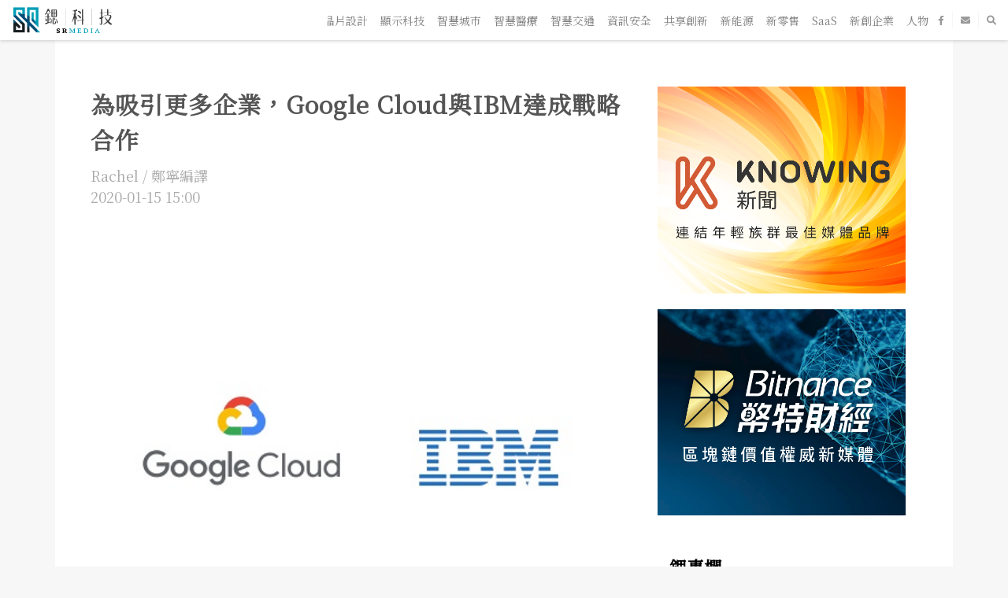

--- FILE ---
content_type: text/html; charset=utf-8
request_url: https://srtechmedia.com/news/8e7327c4-bfda-49a8-8743-8087dd5092e6
body_size: 8123
content:
<!DOCTYPE html><html lang="zh-tw"><head><meta charset="UTF-8"><meta http-equiv="X-UA-Compatible" content="IE=edge"><meta name="language" content="zh_TW"><meta name="viewport" content="width=device-width, initial-scale=1, minimum-scale=1"><link rel="icon" type="/image/x-icon" href="/images/favicon.png"><link rel="shortcut icon" href="/images/favicon.png"><title>為吸引更多企業，Google Cloud與IBM達成戰略合作</title><meta name="description" content=""><meta property="fb:app_id" content="1759534077606594"><meta property="og:type" content="website"><meta property="og:type" content="article"><meta property="article:author" content="https://www.facebook.com/KnowingAPP"><meta property="article:section" content="鍶科技-共享創新"><meta property="article:published_time" content="2020-01-15T07:00:00Z"><link rel="canonical" href="https://srtechmedia.com/news/8e7327c4-bfda-49a8-8743-8087dd5092e6"><meta property="og:url" content="http://srtechmedia.com/news/8e7327c4-bfda-49a8-8743-8087dd5092e6"><meta property="dable:item_id" content="8e7327c4-bfda-49a8-8743-8087dd5092e6"><meta property="og:title" content="為吸引更多企業，Google Cloud與IBM達成戰略合作"><meta property="og:description" content=""><meta property="og:image" content="https://image.knowing.asia/8e7327c4-bfda-49a8-8743-8087dd5092e6/89e371a067a74776249022353c3a5fc0.png"><meta property="og:image:url" content="https://image.knowing.asia/8e7327c4-bfda-49a8-8743-8087dd5092e6/89e371a067a74776249022353c3a5fc0.png"><link rel="stylesheet" href="https://stackpath.bootstrapcdn.com/bootstrap/4.3.1/css/bootstrap.min.css"><link rel="stylesheet" href="https://cdn.jsdelivr.net/npm/@fortawesome/fontawesome-free@6.0.0/css/all.min.css" integrity="sha256-jTIdiMuX/e3DGJUGwl3pKSxuc6YOuqtJYkM0bGQESA4=" crossorigin="anonymous"><link rel="stylesheet" href="https://cdnjs.cloudflare.com/ajax/libs/animate.css/3.3.0/animate.min.css"><link rel="stylesheet" href="/stylesheets/style.css"><link rel="preconnect" href="https://fonts.googleapis.com"><link rel="preconnect" href="https://fonts.gstatic.com" crossorigin><link rel="stylesheet" href="https://fonts.googleapis.com/css2?family=Noto+Serif+TC&amp;display=swap"><link rel="stylesheet" href="https://fonts.googleapis.com/earlyaccess/cwtexhei.css"></head><body><div id="fb-root"></div><div class="page"><div class="container"><div class="row" id="news"><div class="col-12 col-sm-8" id="news_content"><div class="title mt-4 mt-lg-0">為吸引更多企業，Google Cloud與IBM達成戰略合作</div><div class="author">Rachel / 鄭寧編譯 </div><div class="author">2020-01-15 15:00</div><br><!-- Main news content--><div class="image"><img src="https://image.knowing.asia/8e7327c4-bfda-49a8-8743-8087dd5092e6/89e371a067a74776249022353c3a5fc0.png"></div><div class="content" itemprop="articleBody"><p style="text-align: center;">（圖片來源為Google Cloud ）</p>
<p>作為最具市場聲量的三大雲端運算廠商之一，Google正在盡力吸引用戶，擴大市場佔有率。</p>
<p>近日，Google宣布與IBM合作，在Google Cloud上推出IBM Power Systems。</p>
<p>Google Cloud全球生態系統公司副總裁Kevin Ichhpurani在聲明中寫道：「雲端技術實現基礎架構現代化、簡化業務流程的企業有很多選擇。一些企業正在重構整個舊系統，從而採用雲端運算；而與此同時，還有很多企業希望繼續利用現有的基礎架構，同時仍然受益於雲端運算的靈活使用模型、可擴縮性，以及人工智慧、機器學習和分析等領域的新進展。」</p>
<p>一直以來，Google Cloud希望更多企業轉向其雲端運算平台，這就要求Google Cloud為企業提供傳統基礎架構和工作負載的入口，而這些傳統基礎架構和工作負載，無法輕易替換或轉移到雲端上。</p>
<p>實際上，當前許多這樣的工作負載，都在搭載Power處理器的IBM Power Systems上運作，IBM基本上是唯一一家提供雲端Power Systems的供應商。基於此一原因，Google加入了這場遊戲。</p>
<p>Google Cloud的官網上也展示了這一解決方案的亮點：</p>
<p>名副其實的混合環境：二者提供了一種經濟、高效且輕鬆的方式來開發混合雲端環境，滿足企業獨特業務需求。</p>
<p>靈活配置：將IBM Power Systems的性能與Google Cloud的低延遲網路等向結合，借助多雲管理器，企業可在內部環境和非內部環境之間移動Power虛擬機器。</p>
<p>專注於業務，而不是企業架構：不必再執行架構採購、維護、版本控制和升級工作。面向AIX的基於IBM POWER9的伺服器、IBM i和BYOL Linux，也可作為服務從Google Cloud Marketplace獲取。</p>
<p><strong>二者合作，三方受益</strong></p>
<p>這一解決方案，對企業、Google、IBM都有積極意義。</p>
<p>首先，許多企業將IBM Power Systems，用在基於SAP和Oracle應用程式和資料庫的關鍵任務工作負載，而此合作無疑為企業提供了便利。企業可以把這些工作負載慢慢轉移到雲端上，不必重新設計應用程式和基礎架構。</p>
<p>Google Cloud上的IBM Power Systems，顯然與Google的服務和計費工具集成在一起。</p>
<p>其次，IBM也有自己的雲端服務，雖然IBM肯定希望借此機會售出更多Power伺服器，從硬體銷售的交易中獲益，但看到它在競爭對手的雲端服務中引入自己的伺服器，確實有點奇怪。</p>
<p>同時，此舉對Google Cloud來說意義更大，因為Google Cloud的使命是為平台帶來企業工作負載。而且隨著企業對Google Cloud平臺越來越適應，也可能會帶來更多的工作負載。</p>
<p><strong>本文為雷鋒網授權刊登，原文標題為「<a href="https://www.leiphone.com/news/202001/jpvGIr68vsgpQ4FW.html">為吸引更多企業，Google Cloud 與 IBM 達成戰略合作</a>」</strong></p></div><div style="margin-top: 30px;"></div><!-- Move the fb-page to bottom while in mobile.--><div class="d-block d-sm-none"><div class="fb-page" id="facebook_page_mobile" data-href="https://www.facebook.com/KnowingAPP" data-width="500" data-height="130" data-hide-cover="true" data-show-facepile="true" data-show-posts="true"><div class="fb-xfbml-parse-ignore"><blockquote cite="https://www.facebook.com/KnowingAPP"><a href="https://www.facebook.com/KnowingAPP">Knowing</a></blockquote></div></div></div><div style="margin-top: 10px;"></div><div class="fb-comments" data-href="https://srtechmedia.com/news/8e7327c4-bfda-49a8-8743-8087dd5092e6" data-width="100%"></div></div><div class="col-sm-4 d-none d-sm-block"><aside><a class="ad_fake" href="https://news.knowing.asia/" target="_blank"><img src="/images/ad_knowing.png"></a><a class="ad_fake" href="https://bitnance.vip/" target="_blank"><img src="/images/ad_bitnance.png"></a><section class="mt-4" id="latest"><div class="heading"><div class="bottom"></div><div class="text">鍶專欄</div></div><div class="item_project"><a href="/projects/projectSP1"><div class="image" style="background-image: url(https://image.knowing.asia/projectSP1/5c621c6df252c8eac595e72ef7f61137.png)"></div></a></div><div class="item_project"><a href="/projects/projectSP2"><div class="image" style="background-image: url(https://image.knowing.asia/projectSP2/3b353a477fde2c71a6787e7db4b4705c.png)"></div></a></div><div class="item_project"><a href="/projects/projectSP3"><div class="image" style="background-image: url(https://image.knowing.asia/projectSP3/6569ab0119efb74120fe4e2cb114a392.png)"></div></a></div><div class="item_project"><a href="/projects/projectSP4"><div class="image" style="background-image: url(https://image.knowing.asia/projectSP4/ee63b8ecc8e0757d8c1fab5d0395d67d.png)"></div></a></div></section><div class="aside_column" id="aside_events"></div><div class="fb-page" id="facebook_page" data-href="https://www.facebook.com/%E9%8D%B6%E7%A7%91%E6%8A%80srmedia-104147567732998" data-adapt-container-width="false" data-hide-cover="false" data-show-facepile="true" data-tabs="timeline,event"></div></aside></div></div></div></div><nav id="header"><nav class="navbar navbar-expand-lg navbar-light"><a href="/"><img class="logo" src="/images/logo.png"></a><button class="navbar-toggler" type="button" data-toggle="collapse" data-target="#navbar" aria-controls="navbar" aria-expanded="false" aria-label="Toggle, navigation"><span class="fas fa-bars"></span></button><div class="collapse navbar-collapse" id="navbar"><div class="navbar-nav-outline ml-auto"><ul class="navbar-nav"><div class="nav-item"><a class="nav-link" href="/list/鍶科技-5G通訊">5G通訊</a></div><div class="nav-item"><a class="nav-link" href="/list/鍶科技-人工智慧">人工智慧</a></div><div class="nav-item"><a class="nav-link" href="/list/鍶科技-自駕車">自駕車</a></div><div class="nav-item"><a class="nav-link" href="/list/鍶科技-機器人">機器人</a></div><div class="nav-item"><a class="nav-link" href="/list/鍶科技-物聯網">物聯網</a></div><div class="nav-item"><a class="nav-link" href="/list/鍶科技-大數據">大數據</a></div><div class="nav-item"><a class="nav-link" href="/list/鍶科技-新品實測">新品實測</a></div><div class="nav-item"><a class="nav-link" href="/list/鍶科技-晶片設計">晶片設計</a></div><div class="nav-item"><a class="nav-link" href="/list/鍶科技-顯示科技">顯示科技</a></div><div class="nav-item"><a class="nav-link" href="/list/鍶科技-智慧城市">智慧城市</a></div><div class="nav-item"><a class="nav-link" href="/list/鍶科技-智慧醫療">智慧醫療</a></div><div class="nav-item"><a class="nav-link" href="/list/鍶科技-智慧交通">智慧交通</a></div><div class="nav-item"><a class="nav-link" href="/list/鍶科技-資訊安全">資訊安全</a></div><div class="nav-item"><a class="nav-link" href="/list/鍶科技-共享創新">共享創新</a></div><div class="nav-item"><a class="nav-link" href="/list/鍶科技-新能源">新能源</a></div><div class="nav-item"><a class="nav-link" href="/list/鍶科技-新零售">新零售</a></div><div class="nav-item"><a class="nav-link" href="/list/鍶科技-SaaS">SaaS</a></div><div class="nav-item"><a class="nav-link" href="/list/鍶科技-新創企業">新創企業</a></div><div class="nav-item"><a class="nav-link" href="/list/鍶科技-人物">人物</a></div><div class="nav-item"><a class="nav-link" href="/list/鍶科技-動態">動態</a></div></ul></div></div><div class="toolbar"><div><a href="https://www.facebook.com/SRTechMediaTaiwan" target="_blank"><i class="fab fa-facebook-f"></i></a></div><div><a href="/cdn-cgi/l/email-protection#3f57567f54515048565158115e4c565e"><i class="fas fa-envelope"></i></a></div><div><a class="search_button" href="#"><i class="fas fa-search"></i></a></div></div></nav></nav><div id="search_panel"><div class="container"><div class="row"><div class="col-12 main"><form action="/search" method="post"><input class="searchbar" type="text" name="search" placeholder="Search" onfocus="this.placeholder=''" onblur="this.placeholder='Search'" tabindex="-1"></form><div id="search_close" style="font-size: 24px;margin-top: 50px"><div class="fa fa-times"></div></div></div></div></div></div><footer id="footer"><div class="container-fluid d-none d-md-block"><div class="row" id="footer_logo"><div class="col-4"><a href="https://news.knowing.asia/" target="_blank"><div class="logo"><img src="/images/footer_logo_news.png"></div></a></div><div class="col-4"><a href="https://bitnance.vip/" target="_blank"><div class="logo"><img src="/images/footer_logo_bitnance.png"></div></a></div><div class="col-4"><a href="https://srtechmedia.com" target="_blank"><div class="logo"><img src="/images/footer_logo_srtechmedia.png"></div></a></div></div><div class="row" id="footer_desc"><div class="col-4"><div class="desc" data-toggle="collapse" data-target="'#footer_collapse'" aria-expanded="false" aria-controls="'#footer_collapse'"><h5>連結Z世代最佳媒體品牌</h5><p>隨著新科技不斷創新與擴散，年輕族群已全面掌握廿一世紀的話語權，傳統思維與價值觀，正逐漸被20至30歲「Z世代」的崛起而解構與蛻變。</p><p>面對世代的典範轉移，2015年創立的《KNOWING新聞》秉持「年輕人的媒體」的創立初衷，希冀為Z世代打造全方位的核心影響力！新視野創造新價值，持續邁向成為連結Z世代的當代最佳媒體品牌！</p></div></div><div class="col-4"><div class="desc" data-toggle="collapse" data-target="'#footer_collapse'" aria-expanded="false" aria-controls="'#footer_collapse'"><h5>區塊鏈價值權威新媒體</h5><p>「區塊鏈BLOCKCHAIN」的概念誕生至今，已進入第二個十年！從加密貨幣開始，到實際進入諸如泛金融、供應鏈、醫療、農業、IoT等跨產業應用的領域，《幣特財經》於2018年的成立，更體現了政府與民間機構對區塊鏈議題不斷加溫的熱切關注。</p><p>秉持中立客觀立場，《幣特財經》目標成為「區塊鏈價值權威」的區塊鏈產業媒體，由新媒體引領區塊鏈新世代，持續支持台灣邁向「區塊鏈之國」的最後一哩！		</p></div></div><div class="col-4"><div class="desc" data-toggle="collapse" data-target="'#footer_collapse'" aria-expanded="false" aria-controls="'#footer_collapse'"><h5>軟硬融合·趨勢賦能</h5><p>展望廿一世紀第三個十年，新科技的創新擴散，將繼續顛覆我們的既有想像！</p><p>在此關鍵時刻，2020年成立的《鍶科技》懷抱為產業解讀新興科技趨勢的初衷，期待為科技產業帶來轉型與升級的能量，盡全力為台灣科技產業的下一輪十年打造全新競爭優勢！		</p></div></div></div><div class="row" id="footer_desc_en"><div class="col-4"><div class="desc_en collapse" id="'footer_collapse'"><h5>Creating the best media brands connecting with the young generation</h5><p>With the continuous innovation and proliferation of new technologies, young generation have fully grasped the right to speak in the 21st century. </p><p>Facing the paradigm shift of generations, "KNOWING News", founded in 2015, adheres to the original intention of "young people's media" and hopes to create an comprehensive and core influence for the young generation! New vision creates new value, we hope to create the best media brand that connects with the younger generation!</p></div></div><div class="col-4"><div class="desc_en collapse" id="'footer_collapse'"><h5>The authoritative new media in the blockchain industry</h5><p>The concept of "blockchain" has now entered its second decade. From cryptocurrency to the application of blockchain in finance, supply chain, medical care, agriculture, and other fields, we can see that the influence of blockchain continues to expand.</p><p>The establishment of "BITNANCE" in 2018 further reflects the increasing attention of the government and private institutions to blockchain-related issues.</p><p>"BITNANCE" also adheres to a neutral and objective stance, hoping that in the future, new media will lead the new era of blockchain and continue to support Taiwan's final journey towards becoming the  “Crypto Island.”	</p></div></div><div class="col-4"><div class="desc_en collapse" id="'footer_collapse'"><h5>Integration of software and hardware, leveraging trends to empower</h5><p>Looking forward to the third decade of the 21st century, the innovation and proliferation of new technologies will continue to subvert our existing imaginations!</p><p>At this critical moment, SRMEDIA, established in 2020, hopes to create a new competitive advantage for Taiwan's technology industry in the next ten years by interpreting emerging technologies and development trends for the audience, and assisting the transformation and upgrading of the technology industry!</p></div></div></div></div><div class="container-fluid"><div class="row" id="trademark"><div class="col-12 iconright"><div class="tool"><a href="/cdn-cgi/l/email-protection#5b33321b3035342c32353c753a28323a"><i class="fa-regular fa-envelope"></i></a></div><div class="tool"><a href="https://www.facebook.com/SRTechMediaTaiwan" target="_blank"><i class="fa-brands fa-facebook"></i></a></div></div><div class="col-12 copyright"><a href="http://knowing.asia/privacy-policy">隱私權條款</a>&nbsp;&nbsp;&nbsp;<a href="http://knowing.asia/terms-of-user">使用者條款</a>&nbsp;&nbsp;&nbsp;<a href="/cdn-cgi/l/email-protection#5a32331a3134352d33343d743b29333b">聯絡我們: <span class="__cf_email__" data-cfemail="1f77765f74717068767178317e6c767e">[email&#160;protected]</span></a><br>Copyright © 2020 Knowing, Inc.</div></div></div></footer><div class="modal fade" id="modal_alert" role="dialog" aria-hidden="true"><div class="modal-dialog"><div class="modal-content"><div class="modal-header bg-danger"><button class="close" data-dismiss="modal" aria-label="Close"><span aria-hidden="true">&times;</span></button><h4 class="modal_title">鍶科技</h4></div><div class="modal-body"><div id="modal_alert_message"></div></div><div class="modal-footer"><button class="btn btn-danger default_focus" data-dismiss="modal">OK</button></div></div></div></div><div class="modal fade" id="modal_inform" role="dialog" aria-hidden="true"><div class="modal-dialog"><div class="modal-content"><div class="modal-header bg-info"><button class="close" data-dismiss="modal" aria-label="Close"><span aria-hidden="true">&times;</span></button><h4 class="modal_title">鍶科技</h4></div><div class="modal-body"><div id="modal_inform_message"></div></div><div class="modal-footer"><button class="btn btn-dark default_focus" data-dismiss="modal">OK</button></div></div></div></div><div class="modal fade" id="modal_confirm" role="dialog" aria-hidden="true"><div class="modal-dialog"><div class="modal-content"><div class="modal-header bg-warning"><button class="close" data-dismiss="modal" aria-label="Close"><span aria-hidden="true">&times;</span></button><h4 class="modal_title">鍶科技</h4></div><div class="modal-body"><div id="modal_confirm_message"></div></div><div class="modal-footer"><button class="btn btn-dark" id="modal_confirm_ok" data-dismiss="modal">OK</button><button class="btn btn-dark default_focus" data-dismiss="modal">Cancel</button></div></div></div></div><script data-cfasync="false" src="/cdn-cgi/scripts/5c5dd728/cloudflare-static/email-decode.min.js"></script><script src="https://cdnjs.cloudflare.com/ajax/libs/jquery/3.2.1/jquery.js"></script><script src="https://stackpath.bootstrapcdn.com/bootstrap/4.3.1/js/bootstrap.bundle.min.js"></script><script src="https://cdnjs.cloudflare.com/ajax/libs/moment.js/2.10.6/moment.min.js"></script><script src="https://cdnjs.cloudflare.com/ajax/libs/moment-timezone/0.4.1/moment-timezone.min.js"></script><script src="https://cdnjs.cloudflare.com/ajax/libs/moment.js/2.10.6/locale/zh-tw.js"></script><script src="https://cdnjs.cloudflare.com/ajax/libs/bootstrap-datetimepicker/4.17.47/js/bootstrap-datetimepicker.min.js"></script><script src="https://cdnjs.cloudflare.com/ajax/libs/sprintf/1.1.1/sprintf.min.js"></script><script src="/javascripts/cloudeep_tools.js"></script><script>window.fbAsyncInit = function() {
	FB.init({
		appId      : '1759534077606594',
		cookie     : true,
		xfbml      : true,
		version    : 'v5.0'
	});      
	FB.AppEvents.logPageView();   
};
(function(d, s, id){
	var js, fjs = d.getElementsByTagName(s)[0];
	if (d.getElementById(id)) {return;}
	js = d.createElement(s); js.id = id;
	js.src = "https://connect.facebook.net/zh_TW/sdk.js";
	fjs.parentNode.insertBefore(js, fjs);
}(document, 'script', 'facebook-jssdk'));
</script><script async src="https://www.googletagmanager.com/gtag/js?id=UA-62038694-5"></script><script>window.dataLayer = window.dataLayer || [];
function gtag(){dataLayer.push(arguments);}
gtag('js', new Date());
gtag('config', 'UA-62038694-5');
</script><script>$(function() {
	if ($('#aside_events').length > 0) showAsideEvents();
});

$('.search_button').on('click', function() {
	$('#search_panel').slideDown();
});
$('#search_close').on('click', function() {
	$('#search_panel').slideUp();
});
$(".desc").click('click',function(){
	$(".collapse").collapse('toggle');
});

// Floating FB Page.
$('body').scroll(function() {
	const facebook_position = 70;
	if ($('#facebook_page').length > 0) {
		if ($('#facebook_page').offset().top < facebook_position) {
			$('#facebook_page span').css({
				position: 'fixed',
				top: facebook_position
			});
		}
		else {
			$('#facebook_page span').css({
				position: 'static',
				top: 'auto'
			});
		}
	}
});

function showAsideEvents() {
	$.ajax('https://news.knowing.asia/resource/system/events', {
		type: 'GET', 
		dataType: 'json',
		success: function(data) {
			renderAsideColumn('#aside_events', '熱門活動', data, 5);
		}
	});
}

function renderAsideColumn(selector, title, data, num) {
	if (data.length == 0) return $(selector).hide();

	var html = '';
	html += '<div class="heading"><div class="bottom"></div><div class="text">' + title + '</div></div>';
	for (var i=0; i<data.length && i<num; i++) {
		var item = data[i];
		html += '<a href="' + item.link + '">';
		html +=   '<div class="item_aside">';
		// html +=     sprintf('<div class="title">【 %s 】 %s</div>', moment(item.datetime).format('MM-DD'),item.title);
		html +=     sprintf('<div class="title"><span class="event_date">%s</span>%s</div>', moment(item.datetime).format('MM/DD'), item.title);
		html +=   '</div>';
		html += '</div>';
	}
	$(selector).html(html);
}
</script><script defer src="https://static.cloudflareinsights.com/beacon.min.js/vcd15cbe7772f49c399c6a5babf22c1241717689176015" integrity="sha512-ZpsOmlRQV6y907TI0dKBHq9Md29nnaEIPlkf84rnaERnq6zvWvPUqr2ft8M1aS28oN72PdrCzSjY4U6VaAw1EQ==" data-cf-beacon='{"version":"2024.11.0","token":"90b7e8c529614e94b7ec760366f1752d","r":1,"server_timing":{"name":{"cfCacheStatus":true,"cfEdge":true,"cfExtPri":true,"cfL4":true,"cfOrigin":true,"cfSpeedBrain":true},"location_startswith":null}}' crossorigin="anonymous"></script>
</body></html>

--- FILE ---
content_type: text/css; charset=UTF-8
request_url: https://srtechmedia.com/stylesheets/style.css
body_size: 2998
content:
body,html{overflow-x:hidden;height:100%}body{margin:0 auto;padding:0;font-family:"Noto Serif TC",sans-serif,arial,"微軟正黑體修正","微軟正黑體";font-size:12px;color:#555;background-color:#f7f7f7;overflow-y:scroll;-webkit-overflow-scrolling:touch}section{margin-bottom:30px}.page{padding-top:50px;padding-bottom:60px;min-height:100%}.heading{display:inline-block;position:relative;margin-bottom:20px;padding:5px 15px}.heading .bottom{width:100%;height:50%;position:absolute;left:0;bottom:0;background-color:#007aa5}.heading .bottom.light{background-color:#7dc9d5}.heading .text{position:relative;font-size:22px;font-weight:700;color:#000;text-shadow:#fff 0 0 3px}a:link,a:visited{color:#009db5;text-decoration:none}table{width:100%;text-align:center}table td,table th{padding:3px 5px}.todos{color:red;margin-top:20px}.todos::before{content:'未完成開發備註：'}.modal-dialog{margin-top:100px}.modal-dialog .modal-header{border-radius:6px 6px 0 0}#header{position:fixed;top:0;left:0;width:100%;height:50px;margin-bottom:-50px;box-shadow:0 0 5px #ccc;background-color:#fff;z-index:9999;-webkit-transform:translate3d(0,0,0)}#header .logo{height:35px}#header .navbar-toggler{border:0;position:absolute;top:10px;right:55px}#header .toolbar{position:absolute;top:15px;right:15px}#header .toolbar>div{display:inline-block;padding:0 10px;border-right:1px solid #f5f6f9;color:#999;line-height:20px}#header .toolbar>div a{color:inherit}#header .toolbar>div a:hover{color:#009db5}#header .toolbar div:last-child{padding-right:0;border:0}#header .toolbar .fa{line-height:18px}#header .navbar{box-shadow:0 0 5px #ccc;background-color:#fff}#header .navbar-nav-outline{position:relative;width:60vw;height:20px;margin:0 80px;overflow:hidden}#header .navbar-nav{position:absolute;animation:marquee 50s linear infinite}#header .navbar-nav .nav-item{font-size:14px;white-space:nowrap}#header .navbar-nav .nav-item .nav-link{padding:0 .5rem}@media (max-width:991px){#header .navbar-nav-outline{position:static;width:100%;height:auto;overflow:hidden}#header .navbar-nav{position:static;animation:none;width:auto;height:90vh;margin:20px 0;overflow-y:scroll}#header .navbar-nav .nav-item{font-size:18px}#header .navbar-nav .nav-item .nav-link{padding:.5rem 1rem}}@-moz-keyframes marquee{0%{left:5%}50%{left:-70%}100%{left:5%}}@-webkit-keyframes marquee{0%{left:5%}50%{left:-70%}100%{left:5%}}@-o-keyframes marquee{0%{left:5%}50%{left:-70%}100%{left:5%}}@keyframes marquee{0%{left:5%}50%{left:-70%}100%{left:5%}}#search_panel{display:none;position:fixed;top:0;left:0;width:100%;height:300px;background-color:#f5f6f9;z-index:150}#search_panel .main{height:300px}#search_panel #search_close{position:absolute;top:17px;right:30px;font-size:18px;color:#009db5;cursor:pointer}#search_panel .searchbar{position:absolute;left:10%;bottom:80px;width:80%;border:0;border-bottom:1px solid #009db5;color:#009db5;font-size:48px;text-align:left;background-color:transparent;cursor:pointer}#search_panel .searchbar:focus{outline:0}@media (max-width:767px){#search_panel .searchbar{font-size:36px}}#search_panel .searchbar::-webkit-input-placeholder{color:#1a2021}#search_panel .searchbar:-moz-placeholder{color:#1a2021}#search_panel .searchbar::-moz-placeholder{color:#1a2021}#search_panel .searchbar:-ms-input-placeholder{color:#1a2021}#footer{position:relative;padding:0 15px;font-size:12px;background-color:#fff;z-index:100}#footer .logo{height:50px;margin:20px 0 10px}#footer .logo img{height:100%}#footer .desc{margin-right:20px;cursor:pointer}#footer .desc_en{margin-right:20px}#footer h5{margin:18px 0 12px;font-size:14px;font-weight:700}#footer p{color:#888}#footer #trademark{margin-top:0}#footer .iconright{display:flex;justify-content:flex-end}#footer .iconright .tool{margin-left:15px;font-size:20px}#footer .copyright{text-align:right}#page_404{margin-top:100px}.ad{overflow:hidden}.ad_top_logo{display:inline-block;height:50px;margin-bottom:10px;text-align:center}.ad_top_logo img{height:100%}.ad_fake img{width:100%;max-width:315px;height:auto;margin-bottom:20px}.carousel{position:relative;width:100%;height:80vh}.carousel .carousel-inner,.carousel .carousel-item{width:100%;height:100%}.carousel .carousel-inner .landing_card,.carousel .carousel-item .landing_card{display:inline-block;position:relative;width:100%;height:100%;vertical-align:top;overflow:hidden}.carousel .carousel-inner .landing_card:before,.carousel .carousel-item .landing_card:before{content:'';position:absolute;top:30%;left:0;width:100%;height:70%;background:linear-gradient(0,rgba(0,0,0,.8) 0,rgba(0,0,0,.5) 29%,rgba(0,0,0,.3) 60%,rgba(0,0,0,0) 100%);z-index:9}.carousel .carousel-inner .landing_card:after,.carousel .carousel-item .landing_card:after{content:'';position:absolute;top:0;left:0;width:100%;height:100%;background-color:#009db5;opacity:0;-webkit-transition:.4s;-moz-transition:.4s;-o-transition:.4s;transition:.4s}.carousel .carousel-inner .landing_card .background,.carousel .carousel-item .landing_card .background{position:absolute;top:0;left:0;width:100%;height:100%;background-size:cover;-webkit-transition:.4s;-moz-transition:.4s;-o-transition:.4s;transition:.4s}.carousel .carousel-inner .landing_card:hover:after,.carousel .carousel-item .landing_card:hover:after{opacity:.3}.carousel .carousel-inner .landing_card:hover .background,.carousel .carousel-item .landing_card:hover .background{-webkit-transform:scale(1.1);-moz-transform:scale(1.1);-o-transform:scale(1.1);transform:scale(1.1)}.carousel .carousel-inner .landing_card .content,.carousel .carousel-item .landing_card .content{position:absolute;bottom:40px;left:40px;right:40px;color:#fff;z-index:99}.carousel .carousel-inner .landing_card .category,.carousel .carousel-item .landing_card .category{display:inline-block;margin-bottom:10px;padding:3px 10px;background-color:#009db5;font-size:14px}.carousel .carousel-inner .landing_card .title,.carousel .carousel-item .landing_card .title{font-size:32px;text-align:justify}.carousel .carousel-inner .landing_card.big,.carousel .carousel-item .landing_card.big{width:50%;background-color:#7dc9d5}.carousel .carousel-inner .landing_card.middle,.carousel .carousel-item .landing_card.middle{width:25%;background-color:#006196}.carousel .carousel-inner .landing_card.small,.carousel .carousel-item .landing_card.small{height:50%;background-color:#1a2021}.carousel .carousel-inner .card_outline,.carousel .carousel-item .card_outline{display:inline-block;width:25%;height:100%}.carousel .carousel-inner .card_outline .content .title,.carousel .carousel-item .card_outline .content .title{font-size:18px}.carousel a.carousel-control-next{position:absolute;top:0;bottom:0;right:35px;margin:auto;width:auto;height:55px;z-index:99}.carousel a.carousel-control-next .carousel_circle{width:55px;height:55px;border-radius:50px;background-color:#fff}.carousel a.carousel-control-next .carousel_circle span.fas{font-size:35px;color:#009db5;-webkit-transform:translate(1px,9px);-moz-transform:translate(1px,9px);-o-transform:translate(1px,9px);transform:translate(1px,9px)}.carousel.mobile{height:45vh}.carousel.mobile .seperate{width:100%;height:100%;background-color:#1a2021}.carousel.mobile .seperate .content{left:15px;right:15px;bottom:15px}.carousel.mobile .seperate .content .title{font-size:20px}.carousel.mobile .carousel-control-next{top:4px;right:5px;margin:0}.carousel.mobile .carousel-control-next .carousel_circle{width:40px;height:40px}.carousel.mobile .carousel-control-next .carousel_circle span.fas.fa-angle-right{font-size:26px;-webkit-transform:translate(1px,7px);-moz-transform:translate(1px,7px);-o-transform:translate(1px,7px);transform:translate(1px,7px)}.item_news{position:relative;display:flex;flex:1;margin:0 0 15px;background-color:#fff}.item_news>div{display:inline-block;vertical-align:top}.item_news .image_outline{width:220px;height:130px;overflow:hidden}.item_news .image_outline .image{width:100%;height:100%;background-size:cover;background-position:100%;transition-duration:.3s}.item_news .category{position:absolute;top:0;left:0;padding:3px 8px;color:#fff;background-color:#009db5;font-size:12px}@media (max-width:991px){.item_news .category{display:none}}.item_news .category_small{display:inline-block;top:0;left:0;margin-left:10px;color:#009db5;font-size:14px}.item_news .text{position:relative;width:calc(100% - 220px);height:130px;padding:15px 20px 0 20px}.item_news .text .title{height:55px;font-size:18px;color:#3f3e3f;text-align:justify;overflow:hidden;transition-duration:.3s}.item_news .text .date{position:absolute;bottom:15px;color:#009db5;font-size:14px}.item_news:hover .image{-webkit-transform:scale(1.1);-moz-transform:scale(1.1);-o-transform:scale(1.1);transform:scale(1.1)}.item_news:hover .title{color:#009db5}@media (max-width:991px){.item_news{margin:10px 0}.item_news .image_outline{width:100px;height:100px}.item_news .text{width:calc(100% - 100px);height:100px;padding:10px 15px 0 15px}.item_news .text .title{height:45px;font-size:16px}.item_news .text .date{bottom:10px}}.item_project{position:relative;width:316px;height:170px;margin-bottom:20px;border-radius:15px;background:linear-gradient(120deg,#009db5 0,#009db5 57%,#171f21 57%,#171f21 100%)}.item_project .image{position:absolute;bottom:0;right:0;width:316px;height:180px;border-bottom-right-radius:15px;background-size:cover}.item_news.half{background-color:transparent}.item_news.half .image_outline{width:85px;height:85px}.item_news.half .image_outline .image{width:100%;height:100%}.item_news.half .text{width:calc(100% - 85px);height:85px;padding:0 0 0 20px}.item_news.half .text .title{height:55px}@media (max-width:991px){.item_news.half .text .title{height:45px}}.item_news.half .text .date{bottom:0;font-size:14px}.item_news.half .category{display:none}#latest_top{display:flex;flex-flow:row wrap;justify-content:space-between;margin:0 -2%}#latest_top .item_news{flex:1 0 46%;margin:0 2% 15px}@media (max-width:991px){#latest_top .item_news{flex:1 0 95%;margin:10px 2%}}#latest_bottom{display:flex;flex-direction:column;margin:0}#aside_column{display:flex;flex-flow:column wrap}.aside_column{margin-bottom:20px;padding:20px;background-color:#fff}.aside_column .caution{font-size:20px;line-height:40px;color:#9b9b9b}.aside_column .item_aside{margin-bottom:15px}.aside_column .item_aside .title{max-height:50px;margin:0;font-size:16px;line-height:25px;color:#333;overflow:hidden}.aside_column .item_aside .title .event_date{margin-right:10px;font-size:20px;color:#009db5}.aside_column .item_aside .datetime,.aside_column .item_aside .source{font-size:10px;color:#ccc}.aside_column .item_aside .datetime{text-align:right}#facebook_page{width:100%}#list h1,#project h1{margin-bottom:20px}#list_banner,#project_banner{position:relative;width:100%;margin-bottom:30px;color:#fff;background:linear-gradient(90deg,#009fbb 0,#004b76 100%)}#list_banner .title{margin-bottom:25px;font-size:28px;text-align:center}#project_banner{height:410px}@media (max-width:767px){#project_banner{height:auto}}#project_banner.people{height:300px}#project_banner .banner_bg{position:absolute;width:100%;height:410px;background-size:cover;filter:blur(3px);opacity:.1}#project_banner .info{padding:70px 0;text-align:left}#project_banner .info .title{margin-bottom:25px;font-size:28px}#project_banner .info .description{margin:0 auto;font-size:16px;text-align:justify;opacity:.8}#project_banner .banner{width:100%;height:410px;background-position:center;background-size:cover}@media (max-width:767px){#project_banner .banner{height:275px;margin-bottom:15px}}#project_banner .banner.people{height:300px;background-size:contain;background-repeat:no-repeat}#list_banner{padding:50px 0 30px}#list_news{display:flex;flex-direction:column;margin:0}#list_news .item_news{flex:1}#video{position:relative;width:100%;height:0;margin:0 0 20px;padding-bottom:56.25%;background-color:#c3c3c3}#video iframe{position:absolute;top:0;left:0;width:100%;height:100%}#news{background-color:#fff;padding:60px 30px 0}@media (max-width:991px){#news{padding:0}}#news #knowing_links{display:none}#news #news_content .title{margin-bottom:10px;font-size:30px;font-weight:700;letter-spacing:1px}#news #news_content .source{font-size:18px}#news #news_content .author{color:#aaa;font-size:18px}#news #news_content .image{width:100%;margin:0 auto 20px}@media (max-width:767px){#news #news_content .image{width:100%}}#news #news_content .image img{width:100%}#news #news_content .content{font-size:20px}#news #news_content .content img{max-width:100%;height:auto}#news #news_content .content p{text-align:justify;line-height:1.8em;margin-bottom:35px}#news .explanation{padding:10px;margin-bottom:35px;font-size:17px;letter-spacing:.5px;line-height:1.6;background-color:#eaf6f7}#advantech .container-fluid{padding-left:25px;padding-right:25px}#advantech #banner{position:fixed;top:0;left:0;width:100%;background-color:#009db5;text-align:center;z-index:10}#advantech .carousel{margin-top:50px;height:auto}#advantech .carousel .carousel-item{height:auto}#advantech .title{height:300px;font-size:75px;font-weight:700;letter-spacing:4px;line-height:100px;color:#000;overflow:hidden}#advantech .datetime{height:80px;margin-bottom:30px;border-bottom:1px solid #009db5;font-size:30px;line-height:80px;color:#999}#advantech .image{width:100%;height:560px;margin-bottom:30px;background-position:center;background-size:auto 100%;background-repeat:no-repeat}#advantech .brief{height:760px;font-size:70px;letter-spacing:3px;line-height:95px;text-align:justify;color:#333;overflow:hidden}#advantech .carousel-control-next,#advantech .carousel-control-prev{height:30%;margin-top:41%;opacity:0}

--- FILE ---
content_type: application/javascript; charset=UTF-8
request_url: https://srtechmedia.com/javascripts/cloudeep_tools.js
body_size: 143
content:
function fitImageEvent(o){fitImage(o.currentTarget||o.srcElement)}function fitImage(o){var t,i,n,a;o&&void 0!==$(o).attr("src")&&(i=(a=$(o).parent().width())/(n=$(o).parent().height())<(i=$(o)[0].naturalWidth/$(o)[0].naturalHeight)?(t=Math.floor(i*n),n):(t=a,Math.floor(a/i)),n=Math.floor((n-i)/2),a=Math.floor((a-t)/2),$(o).css({position:"relative",width:t+"px",height:i+"px",left:a+"px",top:n+"px"}).fadeIn())}function fitAllImage(){$(".image img").each(function(){this.complete?fitImage($(this)):$(this).one("load",fitImageEvent)})}function fitDivEvent(o){fitDiv(o.currentTarget||o.srcElement)}function fitDiv(o){var t,i,n,a;o&&void 0!==$(o).attr("src")&&(n=(t=$(o).parent().width())/(i=$(o).parent().height()),(a=new Image).src=$(o).attr("src"),(!((a=a.width/a.height)<n)?$(o).css({position:"relative",top:(i-t/a)/2,left:0,width:t+"px",height:"auto"}):$(o).css({width:"auto",height:i+"px"})).fadeIn())}function alert(o,t){$("#modal_alert_message").html(o),$("#modal_alert").modal(),$("#modal_alert").off("hidden.bs.modal"),"function"==typeof t&&$("#modal_alert").on("hidden.bs.modal",t)}function inform(o,t){$("#modal_inform_message").html(o),$("#modal_inform").modal(),$("#modal_inform").off("hidden.bs.modal"),"function"==typeof t&&$("#modal_inform").on("hidden.bs.modal",t)}function confirm(o,t,i){$("#modal_confirm_message").html(o),$("#modal_confirm").modal(),$("#modal_confirm_ok").off("click"),"function"==typeof t&&$("#modal_confirm_ok").on("click",t),$("#modal_confirm").off("hidden.bs.modal"),"function"==typeof i&&$("#modal_confirm").on("hidden.bs.modal",i)}$(".modal").on("shown.bs.modal",function(){$(".modal .default_focus").focus()});